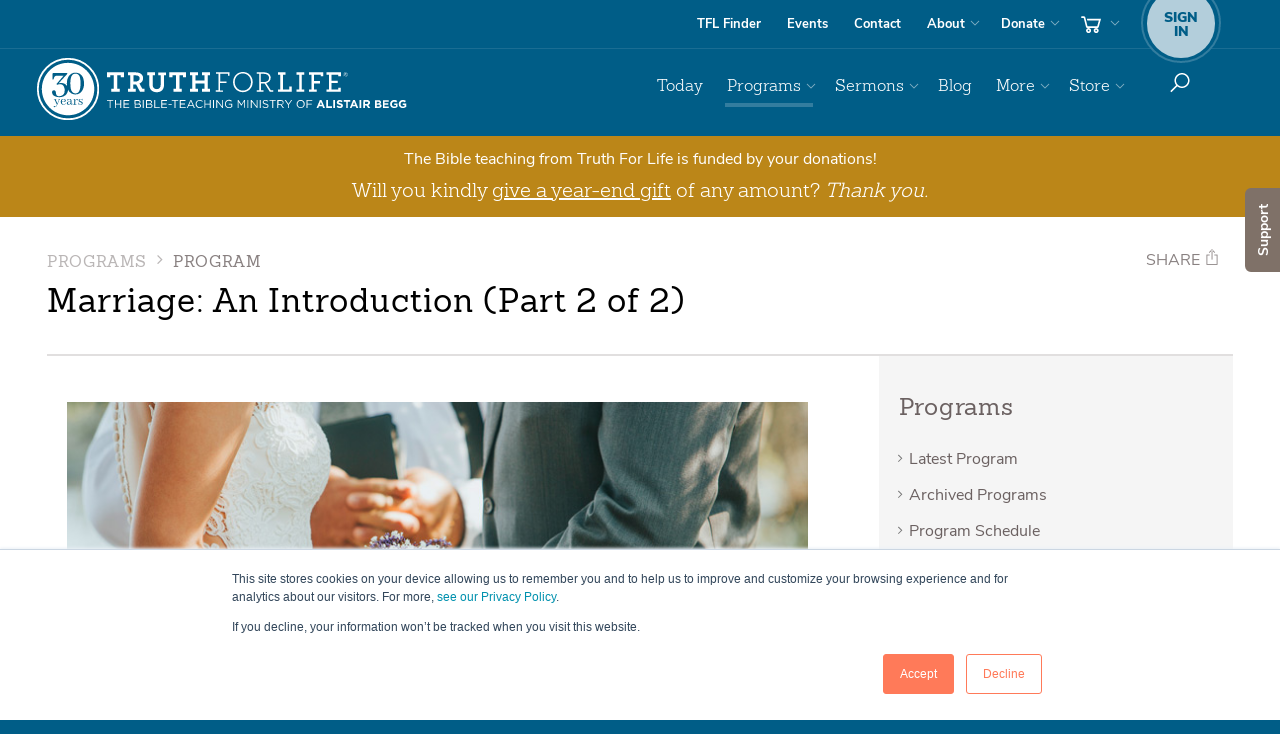

--- FILE ---
content_type: image/svg+xml
request_url: https://www.truthforlife.org/static/images/responsive/icon-nav-close.svg
body_size: -193
content:
<?xml version="1.0" encoding="UTF-8"?>
<svg width="18px" height="18px" viewBox="0 0 18 18" version="1.1" xmlns="http://www.w3.org/2000/svg" xmlns:xlink="http://www.w3.org/1999/xlink">
    <title>54B27ACE-05CD-4D33-8F7C-DF1081AC7846</title>
    <g id="Explore" stroke="none" stroke-width="1" fill="none" fill-rule="evenodd">
        <g id="Mobile-TEMP-State-Change" transform="translate(-17.000000, -15.000000)" fill="#FFFFFF">
            <path d="M33.56,15 L35,16.44 L27.44,23.999 L35,31.56 L33.56,33 L26,25.439 L18.44,33 L17,31.56 L24.56,23.999 L17,16.44 L18.44,15 L26,22.559 L33.56,15 Z" id="Combined-Shape"></path>
        </g>
    </g>
</svg>

--- FILE ---
content_type: image/svg+xml
request_url: https://www.truthforlife.org/static/images/_svgs/icon-whatsapp.svg
body_size: 665
content:
<svg xmlns="http://www.w3.org/2000/svg" viewBox="0 0 32 32" width="32px" height="32px">
  <path d="M 31.453 15.364 C 31.307 11.384 29.63 7.614 26.771 4.84 C 23.912 2.068 20.092 0.506 16.111 0.484 L 16.035 0.484 C 13.352 0.482 10.717 1.178 8.386 2.503 C 6.054 3.83 4.108 5.74 2.74 8.046 C 1.371 10.352 0.626 12.975 0.578 15.657 C 0.53 18.339 1.183 20.987 2.469 23.34 L 1.103 31.513 C 1.101 31.53 1.102 31.546 1.107 31.563 C 1.112 31.58 1.119 31.594 1.131 31.607 C 1.142 31.62 1.156 31.63 1.171 31.637 C 1.187 31.644 1.203 31.648 1.22 31.648 L 1.244 31.648 L 9.328 29.85 C 11.416 30.852 13.704 31.373 16.021 31.372 C 16.168 31.372 16.315 31.372 16.463 31.372 C 18.501 31.314 20.507 30.852 22.366 30.015 C 24.225 29.177 25.899 27.98 27.293 26.492 C 28.686 25.003 29.772 23.254 30.486 21.343 C 31.199 19.434 31.529 17.402 31.453 15.364 Z M 16.386 28.685 C 16.263 28.685 16.142 28.685 16.021 28.685 C 13.973 28.689 11.954 28.198 10.136 27.257 L 9.723 27.041 L 4.24 28.336 L 5.252 22.79 L 5.017 22.392 C 3.895 20.479 3.29 18.307 3.263 16.089 C 3.236 13.87 3.787 11.683 4.862 9.744 C 5.937 7.803 7.499 6.176 9.394 5.023 C 11.288 3.87 13.451 3.231 15.668 3.168 C 15.792 3.168 15.915 3.168 16.04 3.168 C 19.387 3.178 22.597 4.503 24.977 6.857 C 27.358 9.21 28.718 12.405 28.765 15.752 C 28.812 19.099 27.543 22.331 25.229 24.751 C 22.917 27.172 19.745 28.586 16.4 28.691 L 16.386 28.685 Z" fill="#25D366"></path>
  <path d="M 10.65 8.472 C 10.46 8.475 10.272 8.518 10.098 8.595 C 9.923 8.673 9.766 8.785 9.636 8.924 C 9.268 9.302 8.238 10.21 8.179 12.118 C 8.12 14.026 9.453 15.913 9.639 16.178 C 9.826 16.443 12.188 20.564 16.078 22.235 C 18.366 23.221 19.368 23.39 20.018 23.39 C 20.286 23.39 20.488 23.362 20.699 23.349 C 21.412 23.305 23.021 22.482 23.372 21.585 C 23.722 20.69 23.746 19.906 23.653 19.75 C 23.561 19.593 23.307 19.481 22.925 19.28 C 22.543 19.08 20.668 18.077 20.316 17.936 C 20.185 17.874 20.045 17.838 19.9 17.828 C 19.807 17.833 19.716 17.86 19.635 17.909 C 19.555 17.957 19.487 18.023 19.438 18.103 C 19.125 18.494 18.406 19.341 18.165 19.585 C 18.112 19.646 18.047 19.695 17.974 19.729 C 17.901 19.763 17.822 19.781 17.741 19.783 C 17.594 19.777 17.449 19.737 17.318 19.669 C 16.182 19.185 15.146 18.495 14.265 17.632 C 13.441 16.82 12.742 15.89 12.191 14.873 C 11.978 14.479 12.191 14.275 12.385 14.09 C 12.58 13.905 12.787 13.651 12.988 13.429 C 13.153 13.24 13.29 13.029 13.395 12.803 C 13.45 12.697 13.477 12.581 13.476 12.461 C 13.474 12.343 13.443 12.226 13.385 12.123 C 13.292 11.925 12.601 9.985 12.277 9.207 C 12.013 8.541 11.701 8.519 11.426 8.498 C 11.201 8.483 10.942 8.475 10.684 8.467 L 10.65 8.467" fill="#25D366"></path>
</svg>

--- FILE ---
content_type: image/svg+xml
request_url: https://www.truthforlife.org/static/images/responsive/sort-arrow-down.svg
body_size: -275
content:
<?xml version="1.0"?>
<svg xmlns="http://www.w3.org/2000/svg" xmlns:xlink="http://www.w3.org/1999/xlink" version="1.1" id="Capa_1" x="0px" y="0px" width="512px" height="512px" viewBox="0 0 404.308 404.309" style="enable-background:new 0 0 404.308 404.309;" xml:space="preserve" class=""><g><g>
	<path d="M0,101.08h404.308L202.151,303.229L0,101.08z" data-original="#000000" class="active-path" data-old_color="#000000" fill="#E0F4FF"/>
</g></g> </svg>


--- FILE ---
content_type: image/svg+xml
request_url: https://www.truthforlife.org/static/js/responsive/lib/mediaelement/icons/icons8-queue-play.svg
body_size: -449
content:
<svg xmlns="http://www.w3.org/2000/svg" width="30" height="30"><path fill="#FFF" d="M2 .188v29.623L27.179 15z"/></svg>

--- FILE ---
content_type: image/svg+xml
request_url: https://www.truthforlife.org/static/images/_svgs/icon-youtube.svg
body_size: -121
content:
<svg width="27" height="26" viewBox="0 0 27 26" fill="none" xmlns="http://www.w3.org/2000/svg">
<g id="Glyphs / Icons" clip-path="url(#clip0_3162_2067)">
<path id="Vector" d="M25.9359 6.72574C25.6369 5.60706 24.756 4.72616 23.6373 4.42718C21.6095 3.88379 13.4791 3.88379 13.4791 3.88379C13.4791 3.88379 5.3488 3.88379 3.32098 4.42718C2.20252 4.72616 1.32141 5.60706 1.02243 6.72574C0.479248 8.75335 0.479248 12.9838 0.479248 12.9838C0.479248 12.9838 0.479248 17.2143 1.02243 19.2417C1.32141 20.3604 2.20252 21.2415 3.32098 21.5405C5.3488 22.0837 13.4791 22.0837 13.4791 22.0837C13.4791 22.0837 21.6095 22.0837 23.6373 21.5405C24.756 21.2415 25.6369 20.3604 25.9359 19.2417C26.4792 17.2143 26.4792 12.9838 26.4792 12.9838C26.4792 12.9838 26.4792 8.75335 25.9359 6.72574Z" fill="#ED1F24"/>
<path id="Vector_2" d="M10.8833 16.8765L17.6273 12.9827L10.8833 9.08887V16.8765Z" fill="white"/>
</g>
<defs>
<clipPath id="clip0_3162_2067">
<rect width="26" height="26" fill="white" transform="translate(0.5)"/>
</clipPath>
</defs>
</svg>


--- FILE ---
content_type: image/svg+xml
request_url: https://www.truthforlife.org/static/js/responsive/lib/mediaelement/icons/icons8-queue-next.svg
body_size: -476
content:
<svg xmlns="http://www.w3.org/2000/svg" width="30" height="30"><path fill="#FFF" d="M22 4v10.5l-.438-.313-13-9L7 4.095V25.906l1.563-1.093 13-9L22 15.5V26h2V4h-2zM9 7.906L19.25 15 9 22.094V7.906z"/></svg>